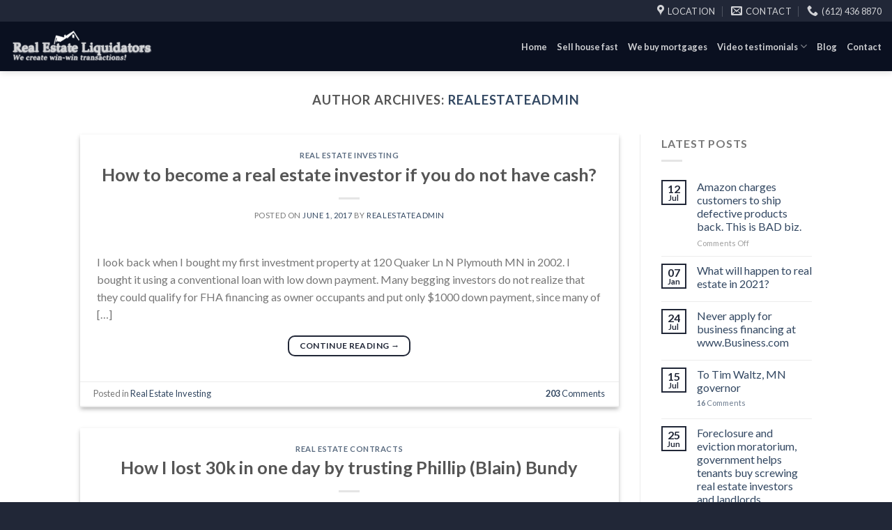

--- FILE ---
content_type: text/html; charset=UTF-8
request_url: https://www.realestateliquidators.com/author/user/page/2/
body_size: 11594
content:
<!DOCTYPE html>
<!--[if IE 9 ]> <html lang="en-US" class="ie9 loading-site no-js"> <![endif]-->
<!--[if IE 8 ]> <html lang="en-US" class="ie8 loading-site no-js"> <![endif]-->
<!--[if (gte IE 9)|!(IE)]><!--><html lang="en-US" class="loading-site no-js"> <!--<![endif]-->
<head>
	<meta charset="UTF-8" />
	<link rel="profile" href="http://gmpg.org/xfn/11" />
	<link rel="pingback" href="https://www.realestateliquidators.com/xmlrpc.php" />

	<script>(function(html){html.className = html.className.replace(/\bno-js\b/,'js')})(document.documentElement);</script>
<meta name='robots' content='index, follow, max-image-preview:large, max-snippet:-1, max-video-preview:-1' />
<meta name="viewport" content="width=device-width, initial-scale=1, maximum-scale=1" />
	<!-- This site is optimized with the Yoast SEO plugin v16.4 - https://yoast.com/wordpress/plugins/seo/ -->
	<title>RealEstateAdmin, Author at Real Estate Liquidators - Page 2 of 2</title>
	<link rel="canonical" href="https://www.realestateliquidators.com/author/user/page/2/" />
	<link rel="prev" href="https://www.realestateliquidators.com/author/user/" />
	<meta property="og:locale" content="en_US" />
	<meta property="og:type" content="profile" />
	<meta property="og:title" content="RealEstateAdmin, Author at Real Estate Liquidators - Page 2 of 2" />
	<meta property="og:url" content="https://www.realestateliquidators.com/author/user/" />
	<meta property="og:site_name" content="Real Estate Liquidators" />
	<meta property="og:image" content="https://secure.gravatar.com/avatar/61a3a404e612b090a20da3eec6546245?s=500&#038;d=mm&#038;r=g" />
	<meta name="twitter:card" content="summary_large_image" />
	<script type="application/ld+json" class="yoast-schema-graph">{"@context":"https://schema.org","@graph":[{"@type":"Organization","@id":"https://www.realestateliquidators.com/#organization","name":"Real Estate Liquidators","url":"https://www.realestateliquidators.com/","sameAs":[],"logo":{"@type":"ImageObject","@id":"https://www.realestateliquidators.com/#logo","inLanguage":"en-US","url":"https://www.realestateliquidators.com/wp-content/uploads/2020/06/logo.png","contentUrl":"https://www.realestateliquidators.com/wp-content/uploads/2020/06/logo.png","width":246,"height":56,"caption":"Real Estate Liquidators"},"image":{"@id":"https://www.realestateliquidators.com/#logo"}},{"@type":"WebSite","@id":"https://www.realestateliquidators.com/#website","url":"https://www.realestateliquidators.com/","name":"Real Estate Liquidators","description":"Sell my house fast in Minneapolis","publisher":{"@id":"https://www.realestateliquidators.com/#organization"},"potentialAction":[{"@type":"SearchAction","target":"https://www.realestateliquidators.com/?s={search_term_string}","query-input":"required name=search_term_string"}],"inLanguage":"en-US"},{"@type":"ProfilePage","@id":"https://www.realestateliquidators.com/author/user/page/2/#webpage","url":"https://www.realestateliquidators.com/author/user/page/2/","name":"RealEstateAdmin, Author at Real Estate Liquidators - Page 2 of 2","isPartOf":{"@id":"https://www.realestateliquidators.com/#website"},"breadcrumb":{"@id":"https://www.realestateliquidators.com/author/user/page/2/#breadcrumb"},"inLanguage":"en-US","potentialAction":[{"@type":"ReadAction","target":["https://www.realestateliquidators.com/author/user/page/2/"]}]},{"@type":"BreadcrumbList","@id":"https://www.realestateliquidators.com/author/user/page/2/#breadcrumb","itemListElement":[{"@type":"ListItem","position":1,"item":{"@type":"WebPage","@id":"https://www.realestateliquidators.com/","url":"https://www.realestateliquidators.com/","name":"Home"}},{"@type":"ListItem","position":2,"item":{"@type":"WebPage","@id":"https://www.realestateliquidators.com/author/user/","url":"https://www.realestateliquidators.com/author/user/","name":"Archives for RealEstateAdmin"}},{"@type":"ListItem","position":3,"item":{"@id":"https://www.realestateliquidators.com/author/user/page/2/#webpage"}}]},{"@type":"Person","@id":"https://www.realestateliquidators.com/#/schema/person/5659bff0588204bffbd2046bb3f47a5f","name":"RealEstateAdmin","image":{"@type":"ImageObject","@id":"https://www.realestateliquidators.com/#personlogo","inLanguage":"en-US","url":"https://secure.gravatar.com/avatar/61a3a404e612b090a20da3eec6546245?s=96&d=mm&r=g","contentUrl":"https://secure.gravatar.com/avatar/61a3a404e612b090a20da3eec6546245?s=96&d=mm&r=g","caption":"RealEstateAdmin"},"mainEntityOfPage":{"@id":"https://www.realestateliquidators.com/author/user/page/2/#webpage"}}]}</script>
	<!-- / Yoast SEO plugin. -->


<link rel='dns-prefetch' href='//fonts.googleapis.com' />
<link rel='dns-prefetch' href='//s.w.org' />
<link rel="alternate" type="application/rss+xml" title="Real Estate Liquidators &raquo; Feed" href="https://www.realestateliquidators.com/feed/" />
<link rel="alternate" type="application/rss+xml" title="Real Estate Liquidators &raquo; Comments Feed" href="https://www.realestateliquidators.com/comments/feed/" />
<link rel="alternate" type="application/rss+xml" title="Real Estate Liquidators &raquo; Posts by RealEstateAdmin Feed" href="https://www.realestateliquidators.com/author/user/feed/" />
		<script type="text/javascript">
			window._wpemojiSettings = {"baseUrl":"https:\/\/s.w.org\/images\/core\/emoji\/13.0.1\/72x72\/","ext":".png","svgUrl":"https:\/\/s.w.org\/images\/core\/emoji\/13.0.1\/svg\/","svgExt":".svg","source":{"concatemoji":"https:\/\/www.realestateliquidators.com\/wp-includes\/js\/wp-emoji-release.min.js?ver=5.7.14"}};
			!function(e,a,t){var n,r,o,i=a.createElement("canvas"),p=i.getContext&&i.getContext("2d");function s(e,t){var a=String.fromCharCode;p.clearRect(0,0,i.width,i.height),p.fillText(a.apply(this,e),0,0);e=i.toDataURL();return p.clearRect(0,0,i.width,i.height),p.fillText(a.apply(this,t),0,0),e===i.toDataURL()}function c(e){var t=a.createElement("script");t.src=e,t.defer=t.type="text/javascript",a.getElementsByTagName("head")[0].appendChild(t)}for(o=Array("flag","emoji"),t.supports={everything:!0,everythingExceptFlag:!0},r=0;r<o.length;r++)t.supports[o[r]]=function(e){if(!p||!p.fillText)return!1;switch(p.textBaseline="top",p.font="600 32px Arial",e){case"flag":return s([127987,65039,8205,9895,65039],[127987,65039,8203,9895,65039])?!1:!s([55356,56826,55356,56819],[55356,56826,8203,55356,56819])&&!s([55356,57332,56128,56423,56128,56418,56128,56421,56128,56430,56128,56423,56128,56447],[55356,57332,8203,56128,56423,8203,56128,56418,8203,56128,56421,8203,56128,56430,8203,56128,56423,8203,56128,56447]);case"emoji":return!s([55357,56424,8205,55356,57212],[55357,56424,8203,55356,57212])}return!1}(o[r]),t.supports.everything=t.supports.everything&&t.supports[o[r]],"flag"!==o[r]&&(t.supports.everythingExceptFlag=t.supports.everythingExceptFlag&&t.supports[o[r]]);t.supports.everythingExceptFlag=t.supports.everythingExceptFlag&&!t.supports.flag,t.DOMReady=!1,t.readyCallback=function(){t.DOMReady=!0},t.supports.everything||(n=function(){t.readyCallback()},a.addEventListener?(a.addEventListener("DOMContentLoaded",n,!1),e.addEventListener("load",n,!1)):(e.attachEvent("onload",n),a.attachEvent("onreadystatechange",function(){"complete"===a.readyState&&t.readyCallback()})),(n=t.source||{}).concatemoji?c(n.concatemoji):n.wpemoji&&n.twemoji&&(c(n.twemoji),c(n.wpemoji)))}(window,document,window._wpemojiSettings);
		</script>
		<style type="text/css">
img.wp-smiley,
img.emoji {
	display: inline !important;
	border: none !important;
	box-shadow: none !important;
	height: 1em !important;
	width: 1em !important;
	margin: 0 .07em !important;
	vertical-align: -0.1em !important;
	background: none !important;
	padding: 0 !important;
}
</style>
	<link rel='stylesheet' id='wp-block-library-css'  href='https://www.realestateliquidators.com/wp-includes/css/dist/block-library/style.min.css?ver=5.7.14' type='text/css' media='all' />
<link rel='stylesheet' id='cpsh-shortcodes-css'  href='https://www.realestateliquidators.com/wp-content/plugins/column-shortcodes//assets/css/shortcodes.css?ver=1.0.1' type='text/css' media='all' />
<link rel='stylesheet' id='contact-form-7-css'  href='https://www.realestateliquidators.com/wp-content/plugins/contact-form-7/includes/css/styles.css?ver=5.4.1' type='text/css' media='all' />
<link rel='stylesheet' id='flatsome-icons-css'  href='https://www.realestateliquidators.com/wp-content/themes/flatsome/assets/css/fl-icons.css?ver=3.12' type='text/css' media='all' />
<link rel='stylesheet' id='flatsome-main-css'  href='https://www.realestateliquidators.com/wp-content/themes/flatsome/assets/css/flatsome.css?ver=3.13.3' type='text/css' media='all' />
<link rel='stylesheet' id='flatsome-style-css'  href='https://www.realestateliquidators.com/wp-content/themes/flatsome-child/style.css?ver=3.0' type='text/css' media='all' />
<link rel='stylesheet' id='flatsome-googlefonts-css'  href='//fonts.googleapis.com/css?family=Lato%3Aregular%2C700%2C400%2C700%7CDancing+Script%3Aregular%2C400&#038;display=swap&#038;ver=3.9' type='text/css' media='all' />
<script type="text/javascript">
            window._nslDOMReady = function (callback) {
                if ( document.readyState === "complete" || document.readyState === "interactive" ) {
                    callback();
                } else {
                    document.addEventListener( "DOMContentLoaded", callback );
                }
            };
            </script><script type='text/javascript' src='https://www.realestateliquidators.com/wp-includes/js/jquery/jquery.min.js?ver=3.5.1' id='jquery-core-js'></script>
<script type='text/javascript' src='https://www.realestateliquidators.com/wp-includes/js/jquery/jquery-migrate.min.js?ver=3.3.2' id='jquery-migrate-js'></script>
<link rel="https://api.w.org/" href="https://www.realestateliquidators.com/wp-json/" /><link rel="alternate" type="application/json" href="https://www.realestateliquidators.com/wp-json/wp/v2/users/2" /><link rel="EditURI" type="application/rsd+xml" title="RSD" href="https://www.realestateliquidators.com/xmlrpc.php?rsd" />
<link rel="wlwmanifest" type="application/wlwmanifest+xml" href="https://www.realestateliquidators.com/wp-includes/wlwmanifest.xml" /> 
<meta name="generator" content="WordPress 5.7.14" />
<style>.bg{opacity: 0; transition: opacity 1s; -webkit-transition: opacity 1s;} .bg-loaded{opacity: 1;}</style><!--[if IE]><link rel="stylesheet" type="text/css" href="https://www.realestateliquidators.com/wp-content/themes/flatsome/assets/css/ie-fallback.css"><script src="//cdnjs.cloudflare.com/ajax/libs/html5shiv/3.6.1/html5shiv.js"></script><script>var head = document.getElementsByTagName('head')[0],style = document.createElement('style');style.type = 'text/css';style.styleSheet.cssText = ':before,:after{content:none !important';head.appendChild(style);setTimeout(function(){head.removeChild(style);}, 0);</script><script src="https://www.realestateliquidators.com/wp-content/themes/flatsome/assets/libs/ie-flexibility.js"></script><![endif]--><link rel="icon" href="https://www.realestateliquidators.com/wp-content/uploads/2020/06/Фон_-100x100.png" sizes="32x32" />
<link rel="icon" href="https://www.realestateliquidators.com/wp-content/uploads/2020/06/Фон_.png" sizes="192x192" />
<link rel="apple-touch-icon" href="https://www.realestateliquidators.com/wp-content/uploads/2020/06/Фон_.png" />
<meta name="msapplication-TileImage" content="https://www.realestateliquidators.com/wp-content/uploads/2020/06/Фон_.png" />
<style id="custom-css" type="text/css">:root {--primary-color: #212737;}.header-main{height: 71px}#logo img{max-height: 71px}#logo{width:207px;}.header-top{min-height: 31px}.transparent .header-main{height: 248px}.transparent #logo img{max-height: 248px}.has-transparent + .page-title:first-of-type,.has-transparent + #main > .page-title,.has-transparent + #main > div > .page-title,.has-transparent + #main .page-header-wrapper:first-of-type .page-title{padding-top: 278px;}.header.show-on-scroll,.stuck .header-main{height:70px!important}.stuck #logo img{max-height: 70px!important}.header-bg-color, .header-wrapper {background-color: #0a1020}.header-bottom {background-color: #f1f1f1}.top-bar-nav > li > a{line-height: 16px }.header-main .nav > li > a{line-height: 16px }@media (max-width: 549px) {.header-main{height: 70px}#logo img{max-height: 70px}}.main-menu-overlay{background-color: #0a1020}.nav-dropdown-has-arrow.nav-dropdown-has-border li.has-dropdown:before{border-bottom-color: #eb4c1b;}.nav .nav-dropdown{border-color: #eb4c1b }.nav-dropdown{border-radius:5px}.nav-dropdown{font-size:99%}.nav-dropdown-has-arrow li.has-dropdown:after{border-bottom-color: #212737;}.nav .nav-dropdown{background-color: #212737}.header-top{background-color:#212737!important;}/* Color */.accordion-title.active, .has-icon-bg .icon .icon-inner,.logo a, .primary.is-underline, .primary.is-link, .badge-outline .badge-inner, .nav-outline > li.active> a,.nav-outline >li.active > a, .cart-icon strong,[data-color='primary'], .is-outline.primary{color: #212737;}/* Color !important */[data-text-color="primary"]{color: #212737!important;}/* Background Color */[data-text-bg="primary"]{background-color: #212737;}/* Background */.scroll-to-bullets a,.featured-title, .label-new.menu-item > a:after, .nav-pagination > li > .current,.nav-pagination > li > span:hover,.nav-pagination > li > a:hover,.has-hover:hover .badge-outline .badge-inner,button[type="submit"], .button.wc-forward:not(.checkout):not(.checkout-button), .button.submit-button, .button.primary:not(.is-outline),.featured-table .title,.is-outline:hover, .has-icon:hover .icon-label,.nav-dropdown-bold .nav-column li > a:hover, .nav-dropdown.nav-dropdown-bold > li > a:hover, .nav-dropdown-bold.dark .nav-column li > a:hover, .nav-dropdown.nav-dropdown-bold.dark > li > a:hover, .is-outline:hover, .tagcloud a:hover,.grid-tools a, input[type='submit']:not(.is-form), .box-badge:hover .box-text, input.button.alt,.nav-box > li > a:hover,.nav-box > li.active > a,.nav-pills > li.active > a ,.current-dropdown .cart-icon strong, .cart-icon:hover strong, .nav-line-bottom > li > a:before, .nav-line-grow > li > a:before, .nav-line > li > a:before,.banner, .header-top, .slider-nav-circle .flickity-prev-next-button:hover svg, .slider-nav-circle .flickity-prev-next-button:hover .arrow, .primary.is-outline:hover, .button.primary:not(.is-outline), input[type='submit'].primary, input[type='submit'].primary, input[type='reset'].button, input[type='button'].primary, .badge-inner{background-color: #212737;}/* Border */.nav-vertical.nav-tabs > li.active > a,.scroll-to-bullets a.active,.nav-pagination > li > .current,.nav-pagination > li > span:hover,.nav-pagination > li > a:hover,.has-hover:hover .badge-outline .badge-inner,.accordion-title.active,.featured-table,.is-outline:hover, .tagcloud a:hover,blockquote, .has-border, .cart-icon strong:after,.cart-icon strong,.blockUI:before, .processing:before,.loading-spin, .slider-nav-circle .flickity-prev-next-button:hover svg, .slider-nav-circle .flickity-prev-next-button:hover .arrow, .primary.is-outline:hover{border-color: #212737}.nav-tabs > li.active > a{border-top-color: #212737}.widget_shopping_cart_content .blockUI.blockOverlay:before { border-left-color: #212737 }.woocommerce-checkout-review-order .blockUI.blockOverlay:before { border-left-color: #212737 }/* Fill */.slider .flickity-prev-next-button:hover svg,.slider .flickity-prev-next-button:hover .arrow{fill: #212737;}/* Background Color */[data-icon-label]:after, .secondary.is-underline:hover,.secondary.is-outline:hover,.icon-label,.button.secondary:not(.is-outline),.button.alt:not(.is-outline), .badge-inner.on-sale, .button.checkout, .single_add_to_cart_button, .current .breadcrumb-step{ background-color:#eb4c1b; }[data-text-bg="secondary"]{background-color: #eb4c1b;}/* Color */.secondary.is-underline,.secondary.is-link, .secondary.is-outline,.stars a.active, .star-rating:before, .woocommerce-page .star-rating:before,.star-rating span:before, .color-secondary{color: #eb4c1b}/* Color !important */[data-text-color="secondary"]{color: #eb4c1b!important;}/* Border */.secondary.is-outline:hover{border-color:#eb4c1b}body{font-size: 100%;}body{font-family:"Lato", sans-serif}body{font-weight: 400}.nav > li > a {font-family:"Lato", sans-serif;}.mobile-sidebar-levels-2 .nav > li > ul > li > a {font-family:"Lato", sans-serif;}.nav > li > a {font-weight: 700;}.mobile-sidebar-levels-2 .nav > li > ul > li > a {font-weight: 700;}h1,h2,h3,h4,h5,h6,.heading-font, .off-canvas-center .nav-sidebar.nav-vertical > li > a{font-family: "Lato", sans-serif;}h1,h2,h3,h4,h5,h6,.heading-font,.banner h1,.banner h2{font-weight: 700;}.alt-font{font-family: "Dancing Script", sans-serif;}.alt-font{font-weight: 400!important;}a:hover{color: #eb4c1b;}.tagcloud a:hover{border-color: #eb4c1b;background-color: #eb4c1b;}input[type='submit'], input[type="button"], button:not(.icon), .button:not(.icon){border-radius: 5!important}.footer-1{background-color: #212737}.footer-2{background-color: #0a1020}.absolute-footer, html{background-color: #212737}/* Custom CSS */.col-inner p {text-align:justify;}.header-main a:hover {color: #eb4c1b !important; }.active a {color: #eb4c1b !important; }.one_half { width: 48% !important; margin-right: 4% !important;}.one_half.last_column {width: 48% !important;margin-right: 0px !important;}.button {border-radius:10px !important;}.orng {background-color:#eb4c1b !important; }.label-new.menu-item > a:after{content:"New";}.label-hot.menu-item > a:after{content:"Hot";}.label-sale.menu-item > a:after{content:"Sale";}.label-popular.menu-item > a:after{content:"Popular";}</style></head>

<body class="archive paged author author-user author-2 paged-2 author-paged-2 full-width header-shadow box-shadow lightbox nav-dropdown-has-arrow nav-dropdown-has-shadow nav-dropdown-has-border">


<a class="skip-link screen-reader-text" href="#main">Skip to content</a>

<div id="wrapper">

	
	<header id="header" class="header header-full-width has-sticky sticky-jump">
		<div class="header-wrapper">
			<div id="top-bar" class="header-top hide-for-sticky nav-dark">
    <div class="flex-row container">
      <div class="flex-col hide-for-medium flex-left">
          <ul class="nav nav-left medium-nav-center nav-small  nav-divided">
                        </ul>
      </div>

      <div class="flex-col hide-for-medium flex-center">
          <ul class="nav nav-center nav-small  nav-divided">
                        </ul>
      </div>

      <div class="flex-col hide-for-medium flex-right">
         <ul class="nav top-bar-nav nav-right nav-small  nav-divided">
              <li class="header-contact-wrapper">
		<ul id="header-contact" class="nav nav-divided nav-uppercase header-contact">
					<li class="">
			  <a target="_blank" rel="noopener noreferrer" href="https://maps.google.com/?q=Minneapolis, MN" title="Minneapolis, MN" class="tooltip">
			  	 <i class="icon-map-pin-fill" style="font-size:16px;"></i>			     <span>
			     	Location			     </span>
			  </a>
			</li>
			
						<li class="">
			  <a href="mailto:contact@realestateliquidators.com" class="tooltip" title="contact@realestateliquidators.com">
				  <i class="icon-envelop" style="font-size:16px;"></i>			       <span>
			       	Contact			       </span>
			  </a>
			</li>
					
			
						<li class="">
			  <a href="tel:(612) 436 8870" class="tooltip" title="(612) 436 8870">
			     <i class="icon-phone" style="font-size:16px;"></i>			      <span>(612) 436 8870</span>
			  </a>
			</li>
				</ul>
</li>          </ul>
      </div>

            <div class="flex-col show-for-medium flex-grow">
          <ul class="nav nav-center nav-small mobile-nav  nav-divided">
                        </ul>
      </div>
      
    </div>
</div>
<div id="masthead" class="header-main nav-dark">
      <div class="header-inner flex-row container logo-left" role="navigation">

          <!-- Logo -->
          <div id="logo" class="flex-col logo">
            <!-- Header logo -->
<a href="https://www.realestateliquidators.com/" title="Real Estate Liquidators - Sell my house fast in Minneapolis" rel="home">
    <img width="207" height="71" src="https://www.realestateliquidators.com/wp-content/uploads/2020/06/logo-1.png" class="header_logo header-logo" alt="Real Estate Liquidators"/><img  width="207" height="71" src="https://www.realestateliquidators.com/wp-content/uploads/2020/06/logo-1.png" class="header-logo-dark" alt="Real Estate Liquidators"/></a>
          </div>

          <!-- Mobile Left Elements -->
          <div class="flex-col show-for-medium flex-left">
            <ul class="mobile-nav nav nav-left ">
                          </ul>
          </div>

          <!-- Left Elements -->
          <div class="flex-col hide-for-medium flex-left
            flex-grow">
            <ul class="header-nav header-nav-main nav nav-left  nav-prompts-overlay" >
                          </ul>
          </div>

          <!-- Right Elements -->
          <div class="flex-col hide-for-medium flex-right">
            <ul class="header-nav header-nav-main nav nav-right  nav-prompts-overlay">
              <li id="menu-item-712" class="menu-item menu-item-type-post_type menu-item-object-page menu-item-home menu-item-712 menu-item-design-default"><a href="https://www.realestateliquidators.com/" class="nav-top-link">Home</a></li>
<li id="menu-item-751" class="menu-item menu-item-type-post_type menu-item-object-page menu-item-751 menu-item-design-default"><a href="https://www.realestateliquidators.com/sell-house-fast/" class="nav-top-link">Sell house fast</a></li>
<li id="menu-item-1021" class="menu-item menu-item-type-post_type menu-item-object-page menu-item-1021 menu-item-design-default"><a href="https://www.realestateliquidators.com/we-buy-non-performing-notes/" class="nav-top-link">We buy mortgages</a></li>
<li id="menu-item-914" class="menu-item menu-item-type-custom menu-item-object-custom menu-item-has-children menu-item-914 menu-item-design-default has-dropdown"><a class="nav-top-link">Video testimonials<i class="icon-angle-down" ></i></a>
<ul class="sub-menu nav-dropdown nav-dropdown-default dark dropdown-uppercase">
	<li id="menu-item-786" class="menu-item menu-item-type-post_type menu-item-object-page menu-item-786"><a href="https://www.realestateliquidators.com/alonzos-story-on-selling/">Alonzo’s story on selling</a></li>
	<li id="menu-item-785" class="menu-item menu-item-type-post_type menu-item-object-page menu-item-785"><a href="https://www.realestateliquidators.com/mikes-story-on-selling/">Mike’s story on selling</a></li>
</ul>
</li>
<li id="menu-item-714" class="menu-item menu-item-type-post_type menu-item-object-page current_page_parent menu-item-714 menu-item-design-default"><a href="https://www.realestateliquidators.com/blog/" class="nav-top-link">Blog</a></li>
<li id="menu-item-749" class="menu-item menu-item-type-post_type menu-item-object-page menu-item-749 menu-item-design-default"><a href="https://www.realestateliquidators.com/contact/" class="nav-top-link">Contact</a></li>
            </ul>
          </div>

          <!-- Mobile Right Elements -->
          <div class="flex-col show-for-medium flex-right">
            <ul class="mobile-nav nav nav-right ">
              <li class="nav-icon has-icon">
  		<a href="#" data-open="#main-menu" data-pos="right" data-bg="main-menu-overlay" data-color="" class="is-small" aria-label="Menu" aria-controls="main-menu" aria-expanded="false">
		
		  <i class="icon-menu" ></i>
		  <span class="menu-title uppercase hide-for-small">Menu</span>		</a>
	</li>            </ul>
          </div>

      </div>
     
            <div class="container"><div class="top-divider full-width"></div></div>
      </div>
<div class="header-bg-container fill"><div class="header-bg-image fill"></div><div class="header-bg-color fill"></div></div>		</div>
	</header>

	
	<main id="main" class="">

<div id="content" class="blog-wrapper blog-archive page-wrapper">
		<header class="archive-page-header">
	<div class="row">
	<div class="large-12 text-center col">
	<h1 class="page-title is-large uppercase">
		Author Archives: <span class="vcard"><a class="url fn n" href="https://www.realestateliquidators.com/author/user/" title="RealEstateAdmin" rel="me">RealEstateAdmin</a></span>	</h1>
		</div>
	</div>
</header>


<div class="row row-large row-divided ">

	<div class="large-9 col">
		<div id="post-list">


<article id="post-205" class="post-205 post type-post status-publish format-standard hentry category-real-estate-investing">
	<div class="article-inner has-shadow box-shadow-2 box-shadow-1-hover">
		<header class="entry-header">
	<div class="entry-header-text entry-header-text-top text-center">
		<h6 class="entry-category is-xsmall">
	<a href="https://www.realestateliquidators.com/category/real-estate-investing/" rel="category tag">Real Estate Investing</a></h6>

<h2 class="entry-title"><a href="https://www.realestateliquidators.com/2017/06/01/how-to-become-a-real-estate-investor-if-you-do-not-have-cash/" rel="bookmark" class="plain">How to become a real estate investor if you do not have cash?</a></h2>
<div class="entry-divider is-divider small"></div>

	<div class="entry-meta uppercase is-xsmall">
		<span class="posted-on">Posted on <a href="https://www.realestateliquidators.com/2017/06/01/how-to-become-a-real-estate-investor-if-you-do-not-have-cash/" rel="bookmark"><time class="entry-date published updated" datetime="2017-06-01T06:56:51+00:00">June 1, 2017</time></a></span><span class="byline"> by <span class="meta-author vcard"><a class="url fn n" href="https://www.realestateliquidators.com/author/user/">RealEstateAdmin</a></span></span>	</div>
	</div>
	</header>
		<div class="entry-content">
		<div class="entry-summary">
		<p>I look back when I bought my first investment property at 120 Quaker Ln N Plymouth MN in 2002. I bought it using a conventional loan with low down payment. Many begging investors do not realize that they could qualify for FHA financing as owner occupants and put only $1000 down payment, since many of [&#8230;]
		<div class="text-center">
			<a class="more-link button primary is-outline is-smaller" href="https://www.realestateliquidators.com/2017/06/01/how-to-become-a-real-estate-investor-if-you-do-not-have-cash/">Continue reading <span class="meta-nav">&rarr;</span></a>
		</div>
	</div>
	
</div>		<footer class="entry-meta clearfix">
					<span class="cat-links">
			Posted in <a href="https://www.realestateliquidators.com/category/real-estate-investing/" rel="category tag">Real Estate Investing</a>		</span>

			
		<span class="comments-link pull-right"><a href="https://www.realestateliquidators.com/2017/06/01/how-to-become-a-real-estate-investor-if-you-do-not-have-cash/#comments"><strong>203</strong> Comments</a></span>
	</footer>
	</div>
</article>


<article id="post-203" class="post-203 post type-post status-publish format-standard hentry category-real-estate-contracts">
	<div class="article-inner has-shadow box-shadow-2 box-shadow-1-hover">
		<header class="entry-header">
	<div class="entry-header-text entry-header-text-top text-center">
		<h6 class="entry-category is-xsmall">
	<a href="https://www.realestateliquidators.com/category/real-estate-contracts/" rel="category tag">Real Estate Contracts</a></h6>

<h2 class="entry-title"><a href="https://www.realestateliquidators.com/2017/06/01/how-i-lost-30k-in-one-day-by-trusting-phillip-blain-bundy/" rel="bookmark" class="plain">How I lost 30k in one day by trusting Phillip (Blain) Bundy</a></h2>
<div class="entry-divider is-divider small"></div>

	<div class="entry-meta uppercase is-xsmall">
		<span class="posted-on">Posted on <a href="https://www.realestateliquidators.com/2017/06/01/how-i-lost-30k-in-one-day-by-trusting-phillip-blain-bundy/" rel="bookmark"><time class="entry-date published updated" datetime="2017-06-01T06:56:09+00:00">June 1, 2017</time></a></span><span class="byline"> by <span class="meta-author vcard"><a class="url fn n" href="https://www.realestateliquidators.com/author/user/">RealEstateAdmin</a></span></span>	</div>
	</div>
	</header>
		<div class="entry-content">
		<div class="entry-summary">
		<p>We had a commercial property listed for sale or rent at 809 Main St Hopkins, MN. I showed it to Phillip (Blain) Bundy, he liked it and said that he wanted to purchase it on rent to own option and asked me to reduce rent from $3500/month to $2000 for the first three months, in [&#8230;]
		<div class="text-center">
			<a class="more-link button primary is-outline is-smaller" href="https://www.realestateliquidators.com/2017/06/01/how-i-lost-30k-in-one-day-by-trusting-phillip-blain-bundy/">Continue reading <span class="meta-nav">&rarr;</span></a>
		</div>
	</div>
	
</div>		<footer class="entry-meta clearfix">
					<span class="cat-links">
			Posted in <a href="https://www.realestateliquidators.com/category/real-estate-contracts/" rel="category tag">Real Estate Contracts</a>		</span>

			
		<span class="comments-link pull-right"><a href="https://www.realestateliquidators.com/2017/06/01/how-i-lost-30k-in-one-day-by-trusting-phillip-blain-bundy/#comments"><strong>171</strong> Comments</a></span>
	</footer>
	</div>
</article>


<article id="post-201" class="post-201 post type-post status-publish format-standard hentry category-make-more-money">
	<div class="article-inner has-shadow box-shadow-2 box-shadow-1-hover">
		<header class="entry-header">
	<div class="entry-header-text entry-header-text-top text-center">
		<h6 class="entry-category is-xsmall">
	<a href="https://www.realestateliquidators.com/category/make-more-money/" rel="category tag">Make more money</a></h6>

<h2 class="entry-title"><a href="https://www.realestateliquidators.com/2017/06/01/how-to-pay-less-income-taxes-2/" rel="bookmark" class="plain">How to pay less income taxes</a></h2>
<div class="entry-divider is-divider small"></div>

	<div class="entry-meta uppercase is-xsmall">
		<span class="posted-on">Posted on <a href="https://www.realestateliquidators.com/2017/06/01/how-to-pay-less-income-taxes-2/" rel="bookmark"><time class="entry-date published updated" datetime="2017-06-01T06:55:30+00:00">June 1, 2017</time></a></span><span class="byline"> by <span class="meta-author vcard"><a class="url fn n" href="https://www.realestateliquidators.com/author/user/">RealEstateAdmin</a></span></span>	</div>
	</div>
	</header>
		<div class="entry-content">
		<div class="entry-summary">
		<p>I have been flipping houses since 2001 and every time on April 15th I had to cut a big check to IRS and the State until I realized that sometimes it makes sense to keep a property for more than a year and pay less in income taxes. Here is an example: an average investor [&#8230;]
		<div class="text-center">
			<a class="more-link button primary is-outline is-smaller" href="https://www.realestateliquidators.com/2017/06/01/how-to-pay-less-income-taxes-2/">Continue reading <span class="meta-nav">&rarr;</span></a>
		</div>
	</div>
	
</div>		<footer class="entry-meta clearfix">
					<span class="cat-links">
			Posted in <a href="https://www.realestateliquidators.com/category/make-more-money/" rel="category tag">Make more money</a>		</span>

			
		<span class="comments-link pull-right"><a href="https://www.realestateliquidators.com/2017/06/01/how-to-pay-less-income-taxes-2/#respond">Leave a comment</a></span>
	</footer>
	</div>
</article>


<article id="post-199" class="post-199 post type-post status-publish format-standard hentry category-landlording">
	<div class="article-inner has-shadow box-shadow-2 box-shadow-1-hover">
		<header class="entry-header">
	<div class="entry-header-text entry-header-text-top text-center">
		<h6 class="entry-category is-xsmall">
	<a href="https://www.realestateliquidators.com/category/landlording/" rel="category tag">Landlording</a></h6>

<h2 class="entry-title"><a href="https://www.realestateliquidators.com/2017/06/01/dont-want-to-be-in-jail-for-being-a-lanlord-in-hennepin-county-read-this/" rel="bookmark" class="plain">Don&#8217;t want to be in jail for being a lanlord in Hennepin County? Read this</a></h2>
<div class="entry-divider is-divider small"></div>

	<div class="entry-meta uppercase is-xsmall">
		<span class="posted-on">Posted on <a href="https://www.realestateliquidators.com/2017/06/01/dont-want-to-be-in-jail-for-being-a-lanlord-in-hennepin-county-read-this/" rel="bookmark"><time class="entry-date published updated" datetime="2017-06-01T06:54:23+00:00">June 1, 2017</time></a></span><span class="byline"> by <span class="meta-author vcard"><a class="url fn n" href="https://www.realestateliquidators.com/author/user/">RealEstateAdmin</a></span></span>	</div>
	</div>
	</header>
		<div class="entry-content">
		<div class="entry-summary">
		<p>Wanted to share with every landlord or real estate investor why I don’t recommend owning rentals in Brooklyn Center MN and how I got petty misdemeanor for owning rentals in Brooklyn Center Several years ago I owned 6 single family houses in Brooklyn Center. And one day I got a letter from the City of [&#8230;]
		<div class="text-center">
			<a class="more-link button primary is-outline is-smaller" href="https://www.realestateliquidators.com/2017/06/01/dont-want-to-be-in-jail-for-being-a-lanlord-in-hennepin-county-read-this/">Continue reading <span class="meta-nav">&rarr;</span></a>
		</div>
	</div>
	
</div>		<footer class="entry-meta clearfix">
					<span class="cat-links">
			Posted in <a href="https://www.realestateliquidators.com/category/landlording/" rel="category tag">Landlording</a>		</span>

			
		<span class="comments-link pull-right"><a href="https://www.realestateliquidators.com/2017/06/01/dont-want-to-be-in-jail-for-being-a-lanlord-in-hennepin-county-read-this/#respond">Leave a comment</a></span>
	</footer>
	</div>
</article>


<article id="post-197" class="post-197 post type-post status-publish format-standard hentry category-investors-diary">
	<div class="article-inner has-shadow box-shadow-2 box-shadow-1-hover">
		<header class="entry-header">
	<div class="entry-header-text entry-header-text-top text-center">
		<h6 class="entry-category is-xsmall">
	<a href="https://www.realestateliquidators.com/category/investors-diary/" rel="category tag">Investor's Diary</a></h6>

<h2 class="entry-title"><a href="https://www.realestateliquidators.com/2017/06/01/how-not-to-fall-for-low-insurance-settlement-for-your-property-2/" rel="bookmark" class="plain">How not to fall for low insurance settlement for your property</a></h2>
<div class="entry-divider is-divider small"></div>

	<div class="entry-meta uppercase is-xsmall">
		<span class="posted-on">Posted on <a href="https://www.realestateliquidators.com/2017/06/01/how-not-to-fall-for-low-insurance-settlement-for-your-property-2/" rel="bookmark"><time class="entry-date published updated" datetime="2017-06-01T06:53:08+00:00">June 1, 2017</time></a></span><span class="byline"> by <span class="meta-author vcard"><a class="url fn n" href="https://www.realestateliquidators.com/author/user/">RealEstateAdmin</a></span></span>	</div>
	</div>
	</header>
		<div class="entry-content">
		<div class="entry-summary">
		<p>In June 2015 there was a pretty heavy storm in North East Minneapolis and 2 of my properties had a roof and siding damage. On a quad that I own the insurance Co has proposed to pay me 14k claim minus my deductible of 5k. I choose highest deductible possible to minimize the cost of [&#8230;]
		<div class="text-center">
			<a class="more-link button primary is-outline is-smaller" href="https://www.realestateliquidators.com/2017/06/01/how-not-to-fall-for-low-insurance-settlement-for-your-property-2/">Continue reading <span class="meta-nav">&rarr;</span></a>
		</div>
	</div>
	
</div>		<footer class="entry-meta clearfix">
					<span class="cat-links">
			Posted in <a href="https://www.realestateliquidators.com/category/investors-diary/" rel="category tag">Investor's Diary</a>		</span>

			
		<span class="comments-link pull-right"><a href="https://www.realestateliquidators.com/2017/06/01/how-not-to-fall-for-low-insurance-settlement-for-your-property-2/#respond">Leave a comment</a></span>
	</footer>
	</div>
</article>


<article id="post-195" class="post-195 post type-post status-publish format-standard hentry category-home-construction">
	<div class="article-inner has-shadow box-shadow-2 box-shadow-1-hover">
		<header class="entry-header">
	<div class="entry-header-text entry-header-text-top text-center">
		<h6 class="entry-category is-xsmall">
	<a href="https://www.realestateliquidators.com/category/home-construction/" rel="category tag">Home construction</a></h6>

<h2 class="entry-title"><a href="https://www.realestateliquidators.com/2017/06/01/if-you-have-ever-purchased-hardwood-or-laminate-from-lumber-liquidators-you-must-test-it-to-protect-your-houshold/" rel="bookmark" class="plain">If you have ever purchased hardwood or laminate from Lumber Liquidators you must test it to protect your houshold</a></h2>
<div class="entry-divider is-divider small"></div>

	<div class="entry-meta uppercase is-xsmall">
		<span class="posted-on">Posted on <a href="https://www.realestateliquidators.com/2017/06/01/if-you-have-ever-purchased-hardwood-or-laminate-from-lumber-liquidators-you-must-test-it-to-protect-your-houshold/" rel="bookmark"><time class="entry-date published updated" datetime="2017-06-01T06:51:33+00:00">June 1, 2017</time></a></span><span class="byline"> by <span class="meta-author vcard"><a class="url fn n" href="https://www.realestateliquidators.com/author/user/">RealEstateAdmin</a></span></span>	</div>
	</div>
	</header>
		<div class="entry-content">
		<div class="entry-summary">
		<p>I wanted to share with everyone a very important video that I watched today about hardwoods and laminates that were installed in many American homes which were purchased at Lumber Liquidators. It was found that almost all products (laminate and hardwood) products that Lumber Liquidators were selling contained formaldehyde (that is more dangerous than asbestos). [&#8230;]
		<div class="text-center">
			<a class="more-link button primary is-outline is-smaller" href="https://www.realestateliquidators.com/2017/06/01/if-you-have-ever-purchased-hardwood-or-laminate-from-lumber-liquidators-you-must-test-it-to-protect-your-houshold/">Continue reading <span class="meta-nav">&rarr;</span></a>
		</div>
	</div>
	
</div>		<footer class="entry-meta clearfix">
					<span class="cat-links">
			Posted in <a href="https://www.realestateliquidators.com/category/home-construction/" rel="category tag">Home construction</a>		</span>

			
		<span class="comments-link pull-right"><a href="https://www.realestateliquidators.com/2017/06/01/if-you-have-ever-purchased-hardwood-or-laminate-from-lumber-liquidators-you-must-test-it-to-protect-your-houshold/#respond">Leave a comment</a></span>
	</footer>
	</div>
</article>


<article id="post-193" class="post-193 post type-post status-publish format-standard hentry category-general">
	<div class="article-inner has-shadow box-shadow-2 box-shadow-1-hover">
		<header class="entry-header">
	<div class="entry-header-text entry-header-text-top text-center">
		<h6 class="entry-category is-xsmall">
	<a href="https://www.realestateliquidators.com/category/general/" rel="category tag">General</a></h6>

<h2 class="entry-title"><a href="https://www.realestateliquidators.com/2017/06/01/how-to-sell-a-house-fast/" rel="bookmark" class="plain">How to sell a house fast</a></h2>
<div class="entry-divider is-divider small"></div>

	<div class="entry-meta uppercase is-xsmall">
		<span class="posted-on">Posted on <a href="https://www.realestateliquidators.com/2017/06/01/how-to-sell-a-house-fast/" rel="bookmark"><time class="entry-date published updated" datetime="2017-06-01T06:49:41+00:00">June 1, 2017</time></a></span><span class="byline"> by <span class="meta-author vcard"><a class="url fn n" href="https://www.realestateliquidators.com/author/user/">RealEstateAdmin</a></span></span>	</div>
	</div>
	</header>
		<div class="entry-content">
		<div class="entry-summary">
		<p>1. From my experience the fastest way to sell a house is to price it right. Your house has to be the best house for the lowest price that one can buy. 2. If you are not looking to spend money and make your house look better, the second thing that works best is to [&#8230;]
		<div class="text-center">
			<a class="more-link button primary is-outline is-smaller" href="https://www.realestateliquidators.com/2017/06/01/how-to-sell-a-house-fast/">Continue reading <span class="meta-nav">&rarr;</span></a>
		</div>
	</div>
	
</div>		<footer class="entry-meta clearfix">
					<span class="cat-links">
			Posted in <a href="https://www.realestateliquidators.com/category/general/" rel="category tag">General</a>		</span>

			
		<span class="comments-link pull-right"><a href="https://www.realestateliquidators.com/2017/06/01/how-to-sell-a-house-fast/#respond">Leave a comment</a></span>
	</footer>
	</div>
</article>


<article id="post-188" class="post-188 post type-post status-publish format-standard hentry category-general">
	<div class="article-inner has-shadow box-shadow-2 box-shadow-1-hover">
		<header class="entry-header">
	<div class="entry-header-text entry-header-text-top text-center">
		<h6 class="entry-category is-xsmall">
	<a href="https://www.realestateliquidators.com/category/general/" rel="category tag">General</a></h6>

<h2 class="entry-title"><a href="https://www.realestateliquidators.com/2017/06/01/dood-frank-act-and-limitations-of-selling-with-contract-for-deeds-and-sellers-financing/" rel="bookmark" class="plain">Dood Frank act and limitations of selling with contract for deeds and sellers financing</a></h2>
<div class="entry-divider is-divider small"></div>

	<div class="entry-meta uppercase is-xsmall">
		<span class="posted-on">Posted on <a href="https://www.realestateliquidators.com/2017/06/01/dood-frank-act-and-limitations-of-selling-with-contract-for-deeds-and-sellers-financing/" rel="bookmark"><time class="entry-date published updated" datetime="2017-06-01T05:32:14+00:00">June 1, 2017</time></a></span><span class="byline"> by <span class="meta-author vcard"><a class="url fn n" href="https://www.realestateliquidators.com/author/user/">RealEstateAdmin</a></span></span>	</div>
	</div>
	</header>
		<div class="entry-content">
		<div class="entry-summary">
		<p>I came across a very interesting video that describes implications of selling properties with owners financing or Contracts for Deed and how Dodd Frank Act affects these transactions. http://www.legalwiz.com/owner-financing-dodd-frank-safe-act/?replytocom=122792#respond</p>
		<div class="text-center">
			<a class="more-link button primary is-outline is-smaller" href="https://www.realestateliquidators.com/2017/06/01/dood-frank-act-and-limitations-of-selling-with-contract-for-deeds-and-sellers-financing/">Continue reading <span class="meta-nav">&rarr;</span></a>
		</div>
	</div>
	
</div>		<footer class="entry-meta clearfix">
					<span class="cat-links">
			Posted in <a href="https://www.realestateliquidators.com/category/general/" rel="category tag">General</a>		</span>

			
		<span class="comments-link pull-right"><a href="https://www.realestateliquidators.com/2017/06/01/dood-frank-act-and-limitations-of-selling-with-contract-for-deeds-and-sellers-financing/#respond">Leave a comment</a></span>
	</footer>
	</div>
</article>


<article id="post-182" class="post-182 post type-post status-publish format-standard hentry category-general">
	<div class="article-inner has-shadow box-shadow-2 box-shadow-1-hover">
		<header class="entry-header">
	<div class="entry-header-text entry-header-text-top text-center">
		<h6 class="entry-category is-xsmall">
	<a href="https://www.realestateliquidators.com/category/general/" rel="category tag">General</a></h6>

<h2 class="entry-title"><a href="https://www.realestateliquidators.com/2017/06/01/raising-money-for-alonzo-wesleys-family/" rel="bookmark" class="plain">Raising money for Alonzo Wesley&#8217;s family</a></h2>
<div class="entry-divider is-divider small"></div>

	<div class="entry-meta uppercase is-xsmall">
		<span class="posted-on">Posted on <a href="https://www.realestateliquidators.com/2017/06/01/raising-money-for-alonzo-wesleys-family/" rel="bookmark"><time class="entry-date published updated" datetime="2017-06-01T05:24:53+00:00">June 1, 2017</time></a></span><span class="byline"> by <span class="meta-author vcard"><a class="url fn n" href="https://www.realestateliquidators.com/author/user/">RealEstateAdmin</a></span></span>	</div>
	</div>
	</header>
		<div class="entry-content">
		<div class="entry-summary">
		<p>We decided to shot this video of Alonzo Wesley to raise public awareness and raise funds to help this family of 11 children that Alonzo is raising with his partner. Alonzo is not able to receive ANY support from the government because he does not have proper documentation to support that children who have been [&#8230;]
		<div class="text-center">
			<a class="more-link button primary is-outline is-smaller" href="https://www.realestateliquidators.com/2017/06/01/raising-money-for-alonzo-wesleys-family/">Continue reading <span class="meta-nav">&rarr;</span></a>
		</div>
	</div>
	
</div>		<footer class="entry-meta clearfix">
					<span class="cat-links">
			Posted in <a href="https://www.realestateliquidators.com/category/general/" rel="category tag">General</a>		</span>

			
		<span class="comments-link pull-right"><a href="https://www.realestateliquidators.com/2017/06/01/raising-money-for-alonzo-wesleys-family/#respond">Leave a comment</a></span>
	</footer>
	</div>
</article>


<ul class="page-numbers nav-pagination links text-center"><li><a class="prev page-number" href="https://www.realestateliquidators.com/author/user/page/1/"><i class="icon-angle-left" ></i></a></li><li><a class="page-number" href="https://www.realestateliquidators.com/author/user/page/1/">1</a></li><li><span aria-current="page" class="page-number current">2</span></li></ul>
</div>

	</div>
	<div class="post-sidebar large-3 col">
				<div id="secondary" class="widget-area " role="complementary">
				<aside id="flatsome_recent_posts-17" class="widget flatsome_recent_posts">		<span class="widget-title "><span>Latest Posts</span></span><div class="is-divider small"></div>		<ul>		
		
		<li class="recent-blog-posts-li">
			<div class="flex-row recent-blog-posts align-top pt-half pb-half">
				<div class="flex-col mr-half">
					<div class="badge post-date badge-small badge-outline">
							<div class="badge-inner bg-fill" >
                                								<span class="post-date-day">12</span><br>
								<span class="post-date-month is-xsmall">Jul</span>
                                							</div>
					</div>
				</div>
				<div class="flex-col flex-grow">
					  <a href="https://www.realestateliquidators.com/2023/07/12/amazon-charges-customers-to-ship-defective-products-back-this-is-bad-biz/" title="Amazon charges customers to ship defective products back. This is BAD biz.">Amazon charges customers to ship defective products back. This is BAD biz.</a>
				   	  <span class="post_comments op-7 block is-xsmall"><span>Comments Off<span class="screen-reader-text"> on Amazon charges customers to ship defective products back. This is BAD biz.</span></span></span>
				</div>
			</div>
		</li>
		
		
		<li class="recent-blog-posts-li">
			<div class="flex-row recent-blog-posts align-top pt-half pb-half">
				<div class="flex-col mr-half">
					<div class="badge post-date badge-small badge-outline">
							<div class="badge-inner bg-fill" >
                                								<span class="post-date-day">07</span><br>
								<span class="post-date-month is-xsmall">Jan</span>
                                							</div>
					</div>
				</div>
				<div class="flex-col flex-grow">
					  <a href="https://www.realestateliquidators.com/2021/01/07/what-will-happen-to-real-estate-in-2021/" title="What will happen to real estate in 2021?">What will happen to real estate in 2021?</a>
				   	  <span class="post_comments op-7 block is-xsmall"><a href="https://www.realestateliquidators.com/2021/01/07/what-will-happen-to-real-estate-in-2021/#respond"></a></span>
				</div>
			</div>
		</li>
		
		
		<li class="recent-blog-posts-li">
			<div class="flex-row recent-blog-posts align-top pt-half pb-half">
				<div class="flex-col mr-half">
					<div class="badge post-date badge-small badge-outline">
							<div class="badge-inner bg-fill" >
                                								<span class="post-date-day">24</span><br>
								<span class="post-date-month is-xsmall">Jul</span>
                                							</div>
					</div>
				</div>
				<div class="flex-col flex-grow">
					  <a href="https://www.realestateliquidators.com/2020/07/24/never-apply-for-business-financing-at-www-business-com/" title="Never apply for business financing at www.Business.com">Never apply for business financing at www.Business.com</a>
				   	  <span class="post_comments op-7 block is-xsmall"><a href="https://www.realestateliquidators.com/2020/07/24/never-apply-for-business-financing-at-www-business-com/#respond"></a></span>
				</div>
			</div>
		</li>
		
		
		<li class="recent-blog-posts-li">
			<div class="flex-row recent-blog-posts align-top pt-half pb-half">
				<div class="flex-col mr-half">
					<div class="badge post-date badge-small badge-outline">
							<div class="badge-inner bg-fill" >
                                								<span class="post-date-day">15</span><br>
								<span class="post-date-month is-xsmall">Jul</span>
                                							</div>
					</div>
				</div>
				<div class="flex-col flex-grow">
					  <a href="https://www.realestateliquidators.com/2020/07/15/to-tim-waltz-mn-governor/" title="To Tim Waltz, MN governor">To Tim Waltz, MN governor</a>
				   	  <span class="post_comments op-7 block is-xsmall"><a href="https://www.realestateliquidators.com/2020/07/15/to-tim-waltz-mn-governor/#comments"><strong>16</strong> Comments</a></span>
				</div>
			</div>
		</li>
		
		
		<li class="recent-blog-posts-li">
			<div class="flex-row recent-blog-posts align-top pt-half pb-half">
				<div class="flex-col mr-half">
					<div class="badge post-date badge-small badge-outline">
							<div class="badge-inner bg-fill" >
                                								<span class="post-date-day">25</span><br>
								<span class="post-date-month is-xsmall">Jun</span>
                                							</div>
					</div>
				</div>
				<div class="flex-col flex-grow">
					  <a href="https://www.realestateliquidators.com/2020/06/25/foreclosure-and-eviction-moratorium-government-helps-tenants-buy-screwing-real-estate-investors-and-landlords/" title="Foreclosure and eviction moratorium, government helps tenants buy screwing real estate investors and landlords.">Foreclosure and eviction moratorium, government helps tenants buy screwing real estate investors and landlords.</a>
				   	  <span class="post_comments op-7 block is-xsmall"><a href="https://www.realestateliquidators.com/2020/06/25/foreclosure-and-eviction-moratorium-government-helps-tenants-buy-screwing-real-estate-investors-and-landlords/#comments"><strong>2</strong> Comments</a></span>
				</div>
			</div>
		</li>
				</ul>		</aside><aside id="categories-14" class="widget widget_categories"><span class="widget-title "><span>Categories</span></span><div class="is-divider small"></div>
			<ul>
					<li class="cat-item cat-item-2"><a href="https://www.realestateliquidators.com/category/general/">General</a> (3)
</li>
	<li class="cat-item cat-item-3"><a href="https://www.realestateliquidators.com/category/home-construction/">Home construction</a> (1)
</li>
	<li class="cat-item cat-item-4"><a href="https://www.realestateliquidators.com/category/investors-diary/">Investor&#039;s Diary</a> (1)
</li>
	<li class="cat-item cat-item-5"><a href="https://www.realestateliquidators.com/category/landlording/">Landlording</a> (3)
</li>
	<li class="cat-item cat-item-6"><a href="https://www.realestateliquidators.com/category/make-more-money/">Make more money</a> (2)
</li>
	<li class="cat-item cat-item-7"><a href="https://www.realestateliquidators.com/category/real-estate-contracts/">Real Estate Contracts</a> (1)
</li>
	<li class="cat-item cat-item-8"><a href="https://www.realestateliquidators.com/category/real-estate-investing/">Real Estate Investing</a> (2)
</li>
	<li class="cat-item cat-item-1"><a href="https://www.realestateliquidators.com/category/uncategorized/">Uncategorized</a> (6)
</li>
			</ul>

			</aside><aside id="archives-7" class="widget widget_archive"><span class="widget-title "><span>Archives</span></span><div class="is-divider small"></div>
			<ul>
					<li><a href='https://www.realestateliquidators.com/2023/07/'>July 2023</a>&nbsp;(1)</li>
	<li><a href='https://www.realestateliquidators.com/2021/01/'>January 2021</a>&nbsp;(1)</li>
	<li><a href='https://www.realestateliquidators.com/2020/07/'>July 2020</a>&nbsp;(2)</li>
	<li><a href='https://www.realestateliquidators.com/2020/06/'>June 2020</a>&nbsp;(1)</li>
	<li><a href='https://www.realestateliquidators.com/2020/03/'>March 2020</a>&nbsp;(1)</li>
	<li><a href='https://www.realestateliquidators.com/2018/07/'>July 2018</a>&nbsp;(1)</li>
	<li><a href='https://www.realestateliquidators.com/2017/11/'>November 2017</a>&nbsp;(1)</li>
	<li><a href='https://www.realestateliquidators.com/2017/10/'>October 2017</a>&nbsp;(1)</li>
	<li><a href='https://www.realestateliquidators.com/2017/06/'>June 2017</a>&nbsp;(10)</li>
			</ul>

			</aside></div>
			</div>
</div>

</div>


</main>

<footer id="footer" class="footer-wrapper">

	
<!-- FOOTER 1 -->

<!-- FOOTER 2 -->
<div class="footer-widgets footer footer-2 dark">
		<div class="row dark large-columns-4 mb-0">
	   		
		<div id="block_widget-2" class="col pb-0 widget block_widget">
		
		<h2 style="text-align: center;">To Sell call 24/7</h2>
<p style="text-align: center;">(612) 436 8870</p>
<p style="text-align: center;">1 (855) 777 7355</p>
		</div>
		
		<div id="block_widget-4" class="col pb-0 widget block_widget">
		
		<h2 style="text-align: center;">Fax</h2>
<p style="text-align: center;">(612) 315 4392</p>
		</div>
		
		<div id="block_widget-5" class="col pb-0 widget block_widget">
		
		<h2 class="has-block tooltipstered" style="text-align: center;"></h2>
&nbsp;
		</div>
		
		<div id="block_widget-6" class="col pb-0 widget block_widget">
		
		<h2 style="text-align: center; ">Address</h2>
<p style="text-align: center;margin-bottom: 0.2em;">1920 Central Ave NE</p>
<p style="text-align: center;margin-bottom: 0.2em;">STE 201</p>
<p style="text-align: center;">Minneapolis, MN 55418</p>
		</div>
		        
		</div>
</div>



<div class="absolute-footer dark medium-text-center text-center">
  <div class="container clearfix">

    
    <div class="footer-primary pull-left">
              <div class="menu-main-container"><ul id="menu-main-1" class="links footer-nav uppercase"><li class="menu-item menu-item-type-post_type menu-item-object-page menu-item-home menu-item-712"><a href="https://www.realestateliquidators.com/">Home</a></li>
<li class="menu-item menu-item-type-post_type menu-item-object-page menu-item-751"><a href="https://www.realestateliquidators.com/sell-house-fast/">Sell house fast</a></li>
<li class="menu-item menu-item-type-post_type menu-item-object-page menu-item-1021"><a href="https://www.realestateliquidators.com/we-buy-non-performing-notes/">We buy mortgages</a></li>
<li class="menu-item menu-item-type-custom menu-item-object-custom menu-item-has-children menu-item-914"><a>Video testimonials</a></li>
<li class="menu-item menu-item-type-post_type menu-item-object-page current_page_parent menu-item-714"><a href="https://www.realestateliquidators.com/blog/">Blog</a></li>
<li class="menu-item menu-item-type-post_type menu-item-object-page menu-item-749"><a href="https://www.realestateliquidators.com/contact/">Contact</a></li>
</ul></div>            <div class="copyright-footer">
        <div class="row align-middle align-center"  id="row-450310326">


	<div id="col-111018998" class="col medium-3 small-6 large-3"  >
		<div class="col-inner text-center"  >
			
			

	<div class="img has-hover x md-x lg-x y md-y lg-y" id="image_1718581749">
		<a class="" href="https://www.realestateliquidators.com/contact/"  >						<div class="img-inner dark" >
			<img width="65" height="64" src="https://www.realestateliquidators.com/wp-content/uploads/2020/06/super-service.png" class="attachment-large size-large" alt="" loading="lazy" />						
					</div>
						</a>		
<style>
#image_1718581749 {
  width: 48%;
}
</style>
	</div>
	


		</div>
			</div>

	

	<div id="col-1145078655" class="col medium-3 small-6 large-3"  >
		<div class="col-inner text-center"  >
			
			

	<div class="img has-hover x md-x lg-x y md-y lg-y" id="image_1640722548">
		<a class="" href="http://my.angieslist.com/angieslist/Review/8439894"  >						<div class="img-inner dark" >
			<img width="78" height="66" src="https://www.realestateliquidators.com/wp-content/uploads/2020/06/angels-list.png" class="attachment-large size-large" alt="" loading="lazy" />						
					</div>
						</a>		
<style>
#image_1640722548 {
  width: 55%;
}
</style>
	</div>
	


		</div>
			</div>

	

	<div id="col-2048074412" class="col medium-3 small-6 large-3"  >
		<div class="col-inner text-center"  >
			
			

	<div class="img has-hover x md-x lg-x y md-y lg-y" id="image_1192563497">
		<a class="" href="https://www.bbb.org/minnesota/business-reviews/real-estate/real-estate-liquidators-llc-in-minneapolis-mn-1000001289"  >						<div class="img-inner dark" >
			<img width="152" height="74" src="https://www.realestateliquidators.com/wp-content/uploads/2020/06/accurated-business.png" class="attachment-large size-large" alt="" loading="lazy" />						
					</div>
						</a>		
<style>
#image_1192563497 {
  width: 100%;
}
</style>
	</div>
	


		</div>
			</div>

	

	<div id="col-968130914" class="col medium-3 small-6 large-3"  >
		<div class="col-inner text-center"  >
			
			

	<div class="img has-hover x md-x lg-x y md-y lg-y" id="image_1884095244">
		<a class="" href="https://www.realestateliquidators.com/mikes-story-on-selling/"  >						<div class="img-inner dark" >
			<img width="68" height="72" src="https://www.realestateliquidators.com/wp-content/uploads/2020/06/equal-housing.png" class="attachment-large size-large" alt="" loading="lazy" />						
					</div>
						</a>		
<style>
#image_1884095244 {
  width: 42%;
}
</style>
	</div>
	


		</div>
			</div>

	

</div>


      </div>
          </div>
  </div>
</div>
<a href="#top" class="back-to-top button icon invert plain fixed bottom z-1 is-outline hide-for-medium circle" id="top-link"><i class="icon-angle-up" ></i></a>

</footer>

</div>

<div id="main-menu" class="mobile-sidebar no-scrollbar mfp-hide">
	<div class="sidebar-menu no-scrollbar ">
		<ul class="nav nav-sidebar nav-vertical nav-uppercase">
			<li class="menu-item menu-item-type-post_type menu-item-object-page menu-item-home menu-item-712"><a href="https://www.realestateliquidators.com/">Home</a></li>
<li class="menu-item menu-item-type-post_type menu-item-object-page menu-item-751"><a href="https://www.realestateliquidators.com/sell-house-fast/">Sell house fast</a></li>
<li class="menu-item menu-item-type-post_type menu-item-object-page menu-item-1021"><a href="https://www.realestateliquidators.com/we-buy-non-performing-notes/">We buy mortgages</a></li>
<li class="menu-item menu-item-type-custom menu-item-object-custom menu-item-has-children menu-item-914"><a>Video testimonials</a>
<ul class="sub-menu nav-sidebar-ul children">
	<li class="menu-item menu-item-type-post_type menu-item-object-page menu-item-786"><a href="https://www.realestateliquidators.com/alonzos-story-on-selling/">Alonzo’s story on selling</a></li>
	<li class="menu-item menu-item-type-post_type menu-item-object-page menu-item-785"><a href="https://www.realestateliquidators.com/mikes-story-on-selling/">Mike’s story on selling</a></li>
</ul>
</li>
<li class="menu-item menu-item-type-post_type menu-item-object-page current_page_parent menu-item-714"><a href="https://www.realestateliquidators.com/blog/">Blog</a></li>
<li class="menu-item menu-item-type-post_type menu-item-object-page menu-item-749"><a href="https://www.realestateliquidators.com/contact/">Contact</a></li>
		</ul>
	</div>
</div>
<div class="ux-body-overlay"></div><script type='text/javascript' src='https://www.realestateliquidators.com/wp-includes/js/dist/vendor/wp-polyfill.min.js?ver=7.4.4' id='wp-polyfill-js'></script>
<script type='text/javascript' id='wp-polyfill-js-after'>
( 'fetch' in window ) || document.write( '<script src="https://www.realestateliquidators.com/wp-includes/js/dist/vendor/wp-polyfill-fetch.min.js?ver=3.0.0"></scr' + 'ipt>' );( document.contains ) || document.write( '<script src="https://www.realestateliquidators.com/wp-includes/js/dist/vendor/wp-polyfill-node-contains.min.js?ver=3.42.0"></scr' + 'ipt>' );( window.DOMRect ) || document.write( '<script src="https://www.realestateliquidators.com/wp-includes/js/dist/vendor/wp-polyfill-dom-rect.min.js?ver=3.42.0"></scr' + 'ipt>' );( window.URL && window.URL.prototype && window.URLSearchParams ) || document.write( '<script src="https://www.realestateliquidators.com/wp-includes/js/dist/vendor/wp-polyfill-url.min.js?ver=3.6.4"></scr' + 'ipt>' );( window.FormData && window.FormData.prototype.keys ) || document.write( '<script src="https://www.realestateliquidators.com/wp-includes/js/dist/vendor/wp-polyfill-formdata.min.js?ver=3.0.12"></scr' + 'ipt>' );( Element.prototype.matches && Element.prototype.closest ) || document.write( '<script src="https://www.realestateliquidators.com/wp-includes/js/dist/vendor/wp-polyfill-element-closest.min.js?ver=2.0.2"></scr' + 'ipt>' );( 'objectFit' in document.documentElement.style ) || document.write( '<script src="https://www.realestateliquidators.com/wp-includes/js/dist/vendor/wp-polyfill-object-fit.min.js?ver=2.3.4"></scr' + 'ipt>' );
</script>
<script type='text/javascript' id='contact-form-7-js-extra'>
/* <![CDATA[ */
var wpcf7 = {"api":{"root":"https:\/\/www.realestateliquidators.com\/wp-json\/","namespace":"contact-form-7\/v1"}};
/* ]]> */
</script>
<script type='text/javascript' src='https://www.realestateliquidators.com/wp-content/plugins/contact-form-7/includes/js/index.js?ver=5.4.1' id='contact-form-7-js'></script>
<script type='text/javascript' src='https://www.realestateliquidators.com/wp-content/themes/flatsome/inc/extensions/flatsome-live-search/flatsome-live-search.js?ver=3.13.3' id='flatsome-live-search-js'></script>
<script type='text/javascript' src='https://www.realestateliquidators.com/wp-includes/js/hoverIntent.min.js?ver=1.8.1' id='hoverIntent-js'></script>
<script type='text/javascript' id='flatsome-js-js-extra'>
/* <![CDATA[ */
var flatsomeVars = {"ajaxurl":"https:\/\/www.realestateliquidators.com\/wp-admin\/admin-ajax.php","rtl":"","sticky_height":"70","lightbox":{"close_markup":"<button title=\"%title%\" type=\"button\" class=\"mfp-close\"><svg xmlns=\"http:\/\/www.w3.org\/2000\/svg\" width=\"28\" height=\"28\" viewBox=\"0 0 24 24\" fill=\"none\" stroke=\"currentColor\" stroke-width=\"2\" stroke-linecap=\"round\" stroke-linejoin=\"round\" class=\"feather feather-x\"><line x1=\"18\" y1=\"6\" x2=\"6\" y2=\"18\"><\/line><line x1=\"6\" y1=\"6\" x2=\"18\" y2=\"18\"><\/line><\/svg><\/button>","close_btn_inside":false},"user":{"can_edit_pages":false},"i18n":{"mainMenu":"Main Menu"},"options":{"cookie_notice_version":"1"}};
/* ]]> */
</script>
<script type='text/javascript' src='https://www.realestateliquidators.com/wp-content/themes/flatsome/assets/js/flatsome.js?ver=3.13.3' id='flatsome-js-js'></script>
<script type='text/javascript' src='https://www.realestateliquidators.com/wp-includes/js/wp-embed.min.js?ver=5.7.14' id='wp-embed-js'></script>

</body>
</html>
